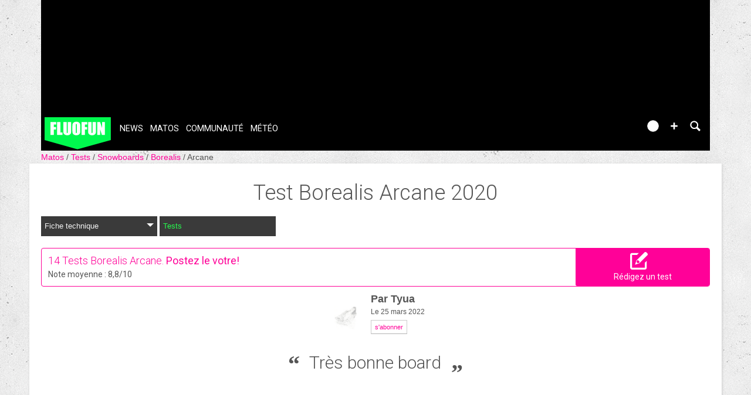

--- FILE ---
content_type: text/html; charset=UTF-8
request_url: https://www.fluofun.fr/tests/boards/borealis_arcane/2020_29935.html
body_size: 18435
content:
<!DOCTYPE html>
<html lang="fr"  prefix="og: http://ogp.me/ns#" class="">
                        <head>
            <title>Test Borealis Arcane</title>
            <meta charset="UTF-8" />
            <meta http-equiv="Content-Type" content="text/html; charset=UTF-8"/>
            <meta name="viewport" content="width=device-width, initial-scale=1" />                <script type="text/javascript" src="https://97m.fr/j/min/modernizr-5e1d5c2ae.js"></script>
                            <meta name="title" content="Test Borealis Arcane" />
            <meta name="keywords" content="" />
            <meta name="description" content="&lt;p&gt;Test&eacute; cette ann&eacute;e &agrave; Chamrousse en f&eacute;vrier et aux 3 vall&eacute;es en mars, en combo avec des fixations union falcor neuves et  ..." />
            <link href="/favicon.ico" rel="icon" type="image/x-icon" />
            <link href='https://fonts.googleapis.com/css?family=Roboto:100,300,400,700,400italic' rel='stylesheet' type='text/css' />

                <meta property="fb:app_id" content="127689950613522" />
    <meta property="og:type" content="article" />
    <meta property="og:title" content="Borealis Arcane : Tr&egrave;s bonne board" />
    <meta property="og:url" content="https://www.fluofun.fr/tests/boards/borealis_arcane/2020_29935.html" />
    <meta property="og:description" content="&lt;p&gt;Test&eacute; cette ann&eacute;e &agrave; Chamrousse en f&eacute;vrier et aux 3 vall&eacute;es en mars, en combo avec des fixations union falcor neuves et  ..." />
    <meta property="og:site_name" content="Fluofun" />
    <meta property="og:image" content="https://content.fluofun.fr/p/guidematos/1/9/194512/260965-preview.jpg" />
    <meta name="robots" content="max-snippet:-1, max-image-preview:large, max-video-preview:-1" />
            <link rel="stylesheet" href="https://content.fluofun.fr/c/min/default-rwd-9df92c7fe.css"  type="text/css" media="screen" title="" />

                                    <link rel="stylesheet" href="https://content.fluofun.fr/c/min/connected-user-b80aa5bb4.css"  type="text/css" media="screen" title="" />

                                    <link rel="stylesheet" href="https://content.fluofun.fr/c/min/guidematos-rwd-2538c8582.css"  type="text/css" media="screen" title="" />

                                    <link rel="icon" href="/c/i/favicon.ico"  type="image/x-icon" />

                                    <link rel="image_src" href="https://content.fluofun.fr/p/guidematos/1/9/194512/260965-preview.jpg"  />

                            <!-- google analytics async -->
    <script type="text/javascript">
     var _gaq = _gaq || [];
     _gaq.push(['_setAccount', 'UA-2809516-1']);

     if (window.location.hash)
     {
        if (window.location.hash.indexOf('utm_source') > -1 )
        {
            _gaq.push(['_setAllowAnchor',true]);
        }
     }
     _gaq.push(['_trackPageview']);
     _gaq.push(function() {
        // create the second async tracker
         _gaq._createAsyncTracker('UA-43146121-1', 'tracker97m');
     });

     _gaq.push(['tracker97m._trackPageview']);

      (function() {
        var ga = document.createElement('script'); ga.type = 'text/javascript'; ga.async = true;
        ga.src = ('https:' == document.location.protocol ? 'https://ssl' : 'http://www') + '.google-analytics.com/ga.js';
        var s = document.getElementsByTagName('script')[0]; s.parentNode.insertBefore(ga, s);
      })();
    </script>
    <!-- /google analyticis async -->
        </head>
        <body  class="responsive tests fr scroll-detect  ">
                        <div id="top"></div>
            <a href="#top" class="arrow-navigation to-top" aria-label="Aller en haut de la page">
                <b class="arrow"></b>
            </a>
            <a href="#corporate_footer" class="arrow-navigation to-bottom" aria-label="Aller en bas de la page">
                <b class="arrow"></b>
            </a>
                        <div id="top"></div>
            
            <div id="conteneur" class="takeover-wrapper">
                            <div class="container-header social-media guest webview-hidden">
            <div class="pub pub_banner_h  hidden-phone" data-zone="442"><ins data-revive-id="e170c58adbfa93764e2dfc8aed0c82d0" data-revive-zoneid="442"><div class="placeholder"><div></div></div></ins><script async src="//ads.1997media.com/delivery/asyncjs2.php"></script></div>            <div class="header header-main">

                <div class="header-logo">
                    <a class="brand" href="/">
                        <svg xmlns="http://www.w3.org/2000/svg" xmlns:xlink="http://www.w3.org/1999/xlink" class="" enable-background="new 0 0 197.701 97.333" height="97.333px" version="1.0" viewBox="0 0 197.701 97.333" width="197.701px" x="0px" y="0px" xml:space="preserve">
<polygon fill="#00f94e" points="0,0.046 197.501,0.046 197.501,69.187 97.986,96.755 0,69.187 "></polygon>
<g>
	<g>
		<polygon fill="#FFFFFF" points="17.432,53.646 27.623,53.646 27.623,37.187 33.915,37.187 33.915,29.732 27.623,29.732     27.623,22.302 34.69,22.302 34.69,14.46 17.432,14.46   "></polygon>
	</g>
	<g>
		<polygon fill="#FFFFFF" points="37.159,14.46 37.159,53.646 53.544,53.646 53.544,45.804 47.349,45.804 47.349,14.46   "></polygon>
	</g>
	<g>
		<path d="M68.986,14.46v28.875c0,1.952-0.093,3.192-0.278,3.716c-0.185,0.524-0.601,0.786-1.247,0.786    c-0.565,0-0.94-0.237-1.125-0.714c-0.187-0.476-0.278-1.568-0.278-3.28V14.46H55.868v23.188c0,4.421,0.081,7.322,0.242,8.702    c0.162,1.38,0.686,2.689,1.574,3.933c0.888,1.242,2.227,2.25,4.017,3.025c1.792,0.775,3.857,1.163,6.197,1.163    c2.114,0,3.949-0.326,5.506-0.981c1.557-0.653,2.812-1.613,3.764-2.879s1.525-2.501,1.719-3.703s0.291-3.289,0.291-6.256V14.46    H68.986z" fill="#FFFFFF"></path>
	</g>
	<g>
		<path d="M106.405,30.701c0-4.033-0.097-6.857-0.291-8.472c-0.194-1.613-0.799-3.105-1.816-4.478    c-1.016-1.371-2.359-2.399-4.03-3.086c-1.67-0.686-3.554-1.028-5.651-1.028c-2.21,0-4.146,0.362-5.81,1.089    c-1.661,0.727-2.98,1.767-3.956,3.122c-0.976,1.356-1.557,2.853-1.744,4.491c-0.185,1.638-0.278,4.426-0.278,8.363v6.705    c0,4.033,0.097,6.857,0.291,8.472c0.194,1.613,0.799,3.105,1.816,4.476c1.017,1.373,2.359,2.401,4.03,3.086    c1.67,0.686,3.554,1.03,5.651,1.03c2.21,0,4.148-0.364,5.81-1.089c1.661-0.727,2.98-1.767,3.958-3.124    c0.976-1.354,1.558-2.851,1.742-4.489c0.185-1.638,0.278-4.426,0.278-8.362V30.701z" fill="#FFFFFF"></path>
		<path d="M96.216,42.537c0,2.307-0.097,3.768-0.291,4.381c-0.194,0.613-0.639,0.918-1.332,0.918c-0.678,0-1.11-0.266-1.295-0.798    c-0.185-0.533-0.278-1.936-0.278-4.211V24.529c0-2.017,0.14-3.231,0.423-3.644c0.282-0.411,0.689-0.617,1.222-0.617    c0.63,0,1.044,0.255,1.247,0.763c0.201,0.509,0.303,1.676,0.303,3.499V42.537z" fill="#00f94e"></path>
	</g>
	<g>
		<polygon fill="#FFFFFF" points="110.205,53.646 120.396,53.646 120.396,37.187 126.688,37.187 126.688,29.732 120.396,29.732     120.396,22.302 127.463,22.302 127.463,14.46 110.205,14.46   "></polygon>
	</g>
	<g>
		<path d="M142.905,14.46v28.875c0,1.952-0.093,3.192-0.278,3.716c-0.185,0.524-0.601,0.786-1.247,0.786    c-0.565,0-0.94-0.237-1.125-0.714c-0.187-0.476-0.278-1.568-0.278-3.28V14.46h-10.19v23.188c0,4.421,0.081,7.322,0.242,8.702    c0.161,1.38,0.685,2.689,1.573,3.933c0.888,1.242,2.227,2.25,4.017,3.025c1.792,0.775,3.857,1.163,6.197,1.163    c2.113,0,3.949-0.326,5.506-0.981c1.558-0.653,2.812-1.613,3.764-2.879s1.525-2.501,1.719-3.703s0.291-3.289,0.291-6.256V14.46    H142.905z" fill="#FFFFFF"></path>
	</g>
	<g>
		<polygon fill="#FFFFFF" points="171.274,14.46 171.274,32.104 165.562,14.46 157.042,14.46 157.042,53.646 165.562,53.646     165.562,35.832 170.861,53.646 179.793,53.646 179.793,14.46   "></polygon>
	</g>
</g>
</svg>                    </a>
                </div>
                <div class="header-social-user">
                                <nav class="header-navigation-bar header-navigation-social">
                            <a rel="noopener" target="_blank" href="https://www.facebook.com/fluofun/" title="Fluofun sur facebook" class="social facebook">
                   <svg xmlns="http://www.w3.org/2000/svg" class="" height="100px" viewBox="0 0 50 50" width="100px">    <path d="M25,3C12.85,3,3,12.85,3,25c0,11.03,8.125,20.137,18.712,21.728V30.831h-5.443v-5.783h5.443v-3.848 c0-6.371,3.104-9.168,8.399-9.168c2.536,0,3.877,0.188,4.512,0.274v5.048h-3.612c-2.248,0-3.033,2.131-3.033,4.533v3.161h6.588 l-0.894,5.783h-5.694v15.944C38.716,45.318,47,36.137,47,25C47,12.85,37.15,3,25,3z"></path></svg>                </a>

                                <a rel="noopener" target="_blank" href="https://www.instagram.com/fluofun/" title="Fluofun sur instagram" class="social instagram">
                   <svg xmlns="http://www.w3.org/2000/svg" class="" height="100px" viewBox="0 0 50 50" width="100px"><path d="M 16 3 C 8.8324839 3 3 8.8324839 3 16 L 3 34 C 3 41.167516 8.8324839 47 16 47 L 34 47 C 41.167516 47 47 41.167516 47 34 L 47 16 C 47 8.8324839 41.167516 3 34 3 L 16 3 z M 16 5 L 34 5 C 40.086484 5 45 9.9135161 45 16 L 45 34 C 45 40.086484 40.086484 45 34 45 L 16 45 C 9.9135161 45 5 40.086484 5 34 L 5 16 C 5 9.9135161 9.9135161 5 16 5 z M 37 11 A 2 2 0 0 0 35 13 A 2 2 0 0 0 37 15 A 2 2 0 0 0 39 13 A 2 2 0 0 0 37 11 z M 25 14 C 18.936712 14 14 18.936712 14 25 C 14 31.063288 18.936712 36 25 36 C 31.063288 36 36 31.063288 36 25 C 36 18.936712 31.063288 14 25 14 z M 25 16 C 29.982407 16 34 20.017593 34 25 C 34 29.982407 29.982407 34 25 34 C 20.017593 34 16 29.982407 16 25 C 16 20.017593 20.017593 16 25 16 z"></path></svg>                </a>

                            </nav>
                        <nav class="header-navigation-bar header-navigation-user header-navigation-search">
                <ul class="nav navigation navigation-top header-navigation">
                    <li class="navigation-top-item">
                        <a href="/tests/?action=search" class="search-icon navigation-top-link js-toggle-search">
                            <svg xmlns="http://www.w3.org/2000/svg" class="" enable-background="new 0 0 20 20" version="1.1" viewBox="0 0 20 20" x="0px" y="0px" xml:space="preserve">
<path d="M17.545,15.467l-3.779-3.779c0.57-0.935,0.898-2.035,0.898-3.21c0-3.417-2.961-6.377-6.378-6.377  C4.869,2.1,2.1,4.87,2.1,8.287c0,3.416,2.961,6.377,6.377,6.377c1.137,0,2.2-0.309,3.115-0.844l3.799,3.801  c0.372,0.371,0.975,0.371,1.346,0l0.943-0.943C18.051,16.307,17.916,15.838,17.545,15.467z M4.004,8.287  c0-2.366,1.917-4.283,4.282-4.283c2.366,0,4.474,2.107,4.474,4.474c0,2.365-1.918,4.283-4.283,4.283  C6.111,12.76,4.004,10.652,4.004,8.287z"></path>
</svg>                        </a>
                    </li>
                </ul>

            </nav>


                    <nav class="header-navigation-bar header-navigation-user pull-right">
            <ul class="nav navigation navigation-top header-navigation">
                <li class="navigation-top-item">
                    <a class="navigation-top-link nav-top-link-upload"
                       href="#actionModal"
                       title="Participez"
                       role="button"
                       data-toggle="modal"
                       data-remote="/?action=contentCreationLinks"

                    >
                        <svg xmlns="http://www.w3.org/2000/svg" xmlns:xlink="http://www.w3.org/1999/xlink" class="" style="enable-background:new 0 0 20 20;" version="1.1" viewBox="0 0 20 20" x="0px" y="0px" xml:space="preserve">
<style type="text/css">
	.st0{fill:#FFFFFF;stroke:#FFFFFF;stroke-width:0.5;stroke-miterlimit:10;}
</style>
<path d="M10,1.6c-4.6,0-8.4,3.8-8.4,8.4s3.8,8.4,8.4,8.4s8.4-3.8,8.4-8.4S14.6,1.6,10,1.6z"></path>
<polygon class="st0" points="15,11 11,11 11,15 9,15 9,11 5,11 5,9 9,9 9,5 11,5 11,9 15,9 "></polygon>
</svg>                    </a>
                </li>
            </ul>
        </nav>
        <div id="actionModal" class="modal hide fade" tabindex="-1" role="dialog"
             aria-labelledby="actionModalLabel" aria-hidden="true">
            <div class="modal-header">
                <button type="button" class="close" data-dismiss="modal"
                        aria-hidden="true">×
                </button>
                <h3 id="actionModalLabel">Participez</h3>
            </div>
            <div class="modal-body">

            </div>
        </div>
                <script type="text/javascript">var session_info = {"connected":"not-connected","username":"","xss-key":"LZGaVat9DPFCBo3r4P8t33Bru49Sjyse"};</script>
                    <nav class="header-navigation-bar header-navigation-user js-user-navigation">
                                    <ul class="nav navigation navigation-top navigation-top-user header-navigation js-not-connected">
                                                <li class="navigation-top-item" id="user-nav">
                            <a href="/connect/" class="navigation-top-link login_link">
                                <svg data-src="/i/entypo/circle-with-user.svg" class="login"></svg>
                            </a>
                        </li>
                    </ul>
                                </nav>

                            <!-- notifiations -->
                    <nav class="header-navigation-bar header-navigation-notification">
                    
                <ul class="navigation navigation-top header-navigation navigation-top-notification js-user-connected">
                    <li class="navigation-top-item js-delay-for-close right-align" id="notifications">
                        <a href="/utils/notifications.php" class="notifications navigation-top-link"
                           title="Notifications">
                            <svg xmlns="http://www.w3.org/2000/svg" xmlns:xlink="http://www.w3.org/1999/xlink" class="" enable-background="new 0 0 20 20" version="1.1" viewBox="0 0 20 20" x="0px" y="0px" xml:space="preserve">
<path d="M14.65,8.512c-2.28-4.907-3.466-6.771-7.191-6.693C6.132,1.846,6.45,0.857,5.438,1.232C4.428,1.607,5.295,2.156,4.261,3.005  c-2.902,2.383-2.635,4.587-1.289,9.84c0.567,2.213-1.367,2.321-0.602,4.465c0.559,1.564,4.679,2.219,9.025,0.607  c4.347-1.613,7.086-4.814,6.527-6.378C17.157,9.394,15.611,10.578,14.65,8.512z M10.924,16.595c-3.882,1.44-7.072,0.594-7.207,0.217  c-0.232-0.65,1.253-2.816,5.691-4.463c4.438-1.647,6.915-1.036,7.174-0.311C16.735,12.467,14.807,15.154,10.924,16.595z   M9.676,13.101c-2.029,0.753-3.439,1.614-4.353,2.389c0.643,0.584,1.847,0.726,3.046,0.281c1.527-0.565,2.466-1.866,2.095-2.904  c-0.005-0.013-0.011-0.023-0.016-0.036C10.197,12.913,9.94,13.002,9.676,13.101z"></path>
</svg>                            <span class="badge badge-notifications js-notification-counter"></span>
                        </a>
                        <div
                            class="navigation navigation-sub header-navigation-notification-list">
                            <div class="navigation-sub-block notifications-title">
                                <div class="pull-right notifications-links"><a
                                        href="/utils/notifications.php?action=markAllAsRead"
                                        class="js-mark-notifications-as-read">
                                        Marquer comme lu</a> -
                                    <a href="/utils/notifications.php">Paramètres</a>
                                </div>
                                <div class="navigation-top-link">Notifications</div>
                            </div>
                            <ul class="navigation notification-list-container js-notifications-list-container">
                            </ul>
                            <div class="navigation-sub-block">
                                <a href="/utils/notifications.php"
                                   class="see-more-link">Voir tout</a>
                            </div>
                        </div>
                    </li>
                </ul>

                                    </nav> <!-- /header-navigation-notification -->
                                    </div>
                <nav class="header-navigation-bar header-navigation-main">
                    <ul class="nav navigation navigation-top header-navigation">
                                    <li class="navigation-top-item "
                id="news">
                <a href="/news/" class="navigation-top-link nav_news_link"
                   title="">News</a>
                                    <ul class="navigation navigation-sub">
                                                    <li class="navigation-sub-item">
                                <a href="/news/" class="navigation-sub-link "
                                   id="toutes-les-news"
                                   >Toutes les news</a>
                                                                    <ul class="navigation navigation-sub-sub">
                                                                                    <li class="navigation-sub-sub-item">
                                                <a href="/news/_interview/"
                                                   class="navigation-sub-sub-link "
                                                   title=" ">Interview</a>
                                            </li>
                                                                                        <li class="navigation-sub-sub-item">
                                                <a href="/news/_alerte-neige/"
                                                   class="navigation-sub-sub-link "
                                                   title=" ">Alerte neige</a>
                                            </li>
                                                                                        <li class="navigation-sub-sub-item">
                                                <a href="/news/_risky-business-1/"
                                                   class="navigation-sub-sub-link "
                                                   title=" ">Risky business</a>
                                            </li>
                                                                                        <li class="navigation-sub-sub-item">
                                                <a href="/news/_magneto-serge/"
                                                   class="navigation-sub-sub-link "
                                                   title=" ">magneto serge</a>
                                            </li>
                                                                                        <li class="navigation-sub-sub-item">
                                                <a href="/news/?premium=1"
                                                   class="navigation-sub-sub-link "
                                                   title=" ">Meilleur-de</a>
                                            </li>
                                                                                </ul>
                                                                </li>
                                                        <li class="navigation-sub-item">
                                <a href="/tests-prives/" class="navigation-sub-link "
                                   id="tests-privs"
                                   >Tests privés</a>
                                                            </li>
                                                </ul>
                                    </li>            <li class="navigation-top-item active"
                id="matos">
                <a href="/matos/" class="navigation-top-link "
                   title="">Matos</a>
                                    <ul class="navigation navigation-sub">
                                                    <li class="navigation-sub-item">
                                <a href="/tests-prives/" class="navigation-sub-link "
                                   id="tests-privs"
                                   >Tests privés</a>
                                                            </li>
                                                        <li class="navigation-sub-item">
                                <a href="/matos/" class="navigation-sub-link "
                                   id="guide-matos-snowboard"
                                   >Guide matos snowboard</a>
                                                                    <ul class="navigation navigation-sub-sub">
                                                                                    <li class="navigation-sub-sub-item">
                                                <a href="/matos/boards/"
                                                   class="navigation-sub-sub-link "
                                                   title=" ">Snowboards 2026</a>
                                            </li>
                                                                                </ul>
                                                                </li>
                                                        <li class="navigation-sub-item">
                                <a href="/tests/" class="navigation-sub-link "
                                   id="tests-matos-snowboard"
                                   >Tests matos snowboard</a>
                                                                    <ul class="navigation navigation-sub-sub">
                                                                                    <li class="navigation-sub-sub-item">
                                                <a href="/tests/boots-snow/"
                                                   class="navigation-sub-sub-link "
                                                   title=" ">Tests boots snowboard</a>
                                            </li>
                                                                                        <li class="navigation-sub-sub-item">
                                                <a href="/tests/fixation-snowboard/"
                                                   class="navigation-sub-sub-link "
                                                   title=" ">Tests fixations snowboard</a>
                                            </li>
                                                                                        <li class="navigation-sub-sub-item">
                                                <a href="/tests/boards/"
                                                   class="navigation-sub-sub-link "
                                                   title=" ">Tests snowboards</a>
                                            </li>
                                                                                        <li class="navigation-sub-sub-item">
                                                <a href="/tests/vestes/"
                                                   class="navigation-sub-sub-link "
                                                   title=" ">Tests vestes</a>
                                            </li>
                                                                                </ul>
                                                                </li>
                                                </ul>
                                    </li>            <li class="navigation-top-item active right-align"
                id="communauteacute">
                <a href="/forums/" class="navigation-top-link "
                   title="">Communaut&eacute;</a>
                                    <ul class="navigation navigation-sub">
                                                    <li class="navigation-sub-item">
                                <a href="/forums/" class="navigation-sub-link "
                                   id="forum"
                                   >Forum</a>
                                                            </li>
                                                        <li class="navigation-sub-item">
                                <a href="/photos/" class="navigation-sub-link "
                                   id="photos"
                                   >Photos</a>
                                                            </li>
                                                        <li class="navigation-sub-item">
                                <a href="/tests/" class="navigation-sub-link "
                                   id="tests-matos-snowboard"
                                   >Tests matos snowboard</a>
                                                            </li>
                                                        <li class="navigation-sub-item">
                                <a href="/photos/" class="navigation-sub-link "
                                   id="photos"
                                   >Photos</a>
                                                            </li>
                                                        <li class="navigation-sub-item">
                                <a href="/videos/" class="navigation-sub-link "
                                   id="videacuteos"
                                   >Vid&eacute;os</a>
                                                                    <ul class="navigation navigation-sub-sub">
                                                                                    <li class="navigation-sub-sub-item">
                                                <a href="/videos/"
                                                   class="navigation-sub-sub-link "
                                                   title=" ">Toutes les vid&eacute;os</a>
                                            </li>
                                                                                        <li class="navigation-sub-sub-item">
                                                <a href="/videos/snowboard_/popular.html"
                                                   class="navigation-sub-sub-link "
                                                   title=" ">Les plus vues</a>
                                            </li>
                                                                                        <li class="navigation-sub-sub-item">
                                                <a href="/videos/snowboard_/favorites.html"
                                                   class="navigation-sub-sub-link "
                                                   title=" ">Les coups de coeur</a>
                                            </li>
                                                                                </ul>
                                                                </li>
                                                </ul>
                                    </li>            <li class="navigation-top-item active right-align"
                id="meacuteteacuteo">
                <a href="/meteo/" class="navigation-top-link "
                   title="">M&eacute;t&eacute;o</a>
                                    <ul class="navigation navigation-sub">
                                                    <li class="navigation-sub-item">
                                <a href="/meteo/" class="navigation-sub-link "
                                   id="meacuteteacuteo-neige"
                                   >M&eacute;t&eacute;o neige</a>
                                                                    <ul class="navigation navigation-sub-sub">
                                                                                    <li class="navigation-sub-sub-item">
                                                <a href="/meteo/15_isere/"
                                                   class="navigation-sub-sub-link "
                                                   title=" ">Is&egrave;re</a>
                                            </li>
                                                                                        <li class="navigation-sub-sub-item">
                                                <a href="/meteo/2_haute-savoie/"
                                                   class="navigation-sub-sub-link "
                                                   title=" ">Haute Savoie</a>
                                            </li>
                                                                                        <li class="navigation-sub-sub-item">
                                                <a href="/meteo/1_savoie/"
                                                   class="navigation-sub-sub-link "
                                                   title=" ">Savoie</a>
                                            </li>
                                                                                        <li class="navigation-sub-sub-item">
                                                <a href="/meteo/3_pyrenees/"
                                                   class="navigation-sub-sub-link "
                                                   title=" ">Pyr&eacute;n&eacute;es</a>
                                            </li>
                                                                                        <li class="navigation-sub-sub-item">
                                                <a href="/meteo/19_hautes-alpes/"
                                                   class="navigation-sub-sub-link "
                                                   title=" ">Hautes Alpes</a>
                                            </li>
                                                                                </ul>
                                                                </li>
                                                        <li class="navigation-sub-item">
                                <a href="/webcams/" class="navigation-sub-link "
                                   id="webcams"
                                   >Webcams</a>
                                                            </li>
                                                </ul>
                                    </li>                        <li class="clearfix" style="clear:both;float:none;"></li>
                    </ul>
                </nav>
                                <div class="header-search-box search-box js-ajax-search">
                <form action="/tests/?action=search" method="get" class="search-form" data-more-results="voir plus de r&eacute;sultats" data-no-results="Aucun r&eacute;sultat de recherche">
                    <input type="hidden" name="per_page" value="5" />
                                        <input type="hidden" name="action" value="search" />
                                            <input class="search-q" type="text" placeholder="..." name="q" autocomplete="off" />
                    <button type="submit"> <svg xmlns="http://www.w3.org/2000/svg" class="" enable-background="new 0 0 20 20" version="1.1" viewBox="0 0 20 20" x="0px" y="0px" xml:space="preserve">
<path d="M17.545,15.467l-3.779-3.779c0.57-0.935,0.898-2.035,0.898-3.21c0-3.417-2.961-6.377-6.378-6.377  C4.869,2.1,2.1,4.87,2.1,8.287c0,3.416,2.961,6.377,6.377,6.377c1.137,0,2.2-0.309,3.115-0.844l3.799,3.801  c0.372,0.371,0.975,0.371,1.346,0l0.943-0.943C18.051,16.307,17.916,15.838,17.545,15.467z M4.004,8.287  c0-2.366,1.917-4.283,4.282-4.283c2.366,0,4.474,2.107,4.474,4.474c0,2.365-1.918,4.283-4.283,4.283  C6.111,12.76,4.004,10.652,4.004,8.287z"></path>
</svg></button>
                </form>
                <div class="search-results">
                    <img src="/i/loading-mac.gif" class="loading" />
                    <div class="js-search-results"></div>
                    <div class="clearfix"></div>
                </div>
            </div>
            </div>

        </div>
                        <div class="container-semifluid container-breadcrumbs">
                    <ul class="breadcrumbs">
                                                    <li class="">
                                                                    <a href="/matos/" title="Matos">
                                        Matos                                    </a>
                                                                </li>
                                                        <li class="">
                                                                    <a href="/tests/" title="tests">
                                        Tests                                    </a>
                                                                </li>
                                                        <li class="">
                                                                    <a href="/tests/boards/" title="snowboards">
                                        Snowboards                                    </a>
                                                                </li>
                                                        <li class="">
                                                                    <a href="/tests/boards/borealis/" title="Borealis">
                                        Borealis                                    </a>
                                                                </li>
                                                        <li class="active">
                                                                    <a href="/tests/boards/borealis_arcane/" title="Arcane">
                                        Arcane                                    </a>
                                                                </li>
                                                </ul>
                </div>
                <script type="application/ld+json">
                    {"@context":"https:\/\/schema.org","@type":"BreadcrumbList","itemListElement":[{"@type":"ListItem","position":1,"name":"Matos","item":"https:\/\/www.fluofun.fr\/matos\/"},{"@type":"ListItem","position":2,"name":"tests","item":"https:\/\/www.fluofun.fr\/tests\/"},{"@type":"ListItem","position":3,"name":"snowboards","item":"https:\/\/www.fluofun.fr\/tests\/boards\/"},{"@type":"ListItem","position":4,"name":"Borealis","item":"https:\/\/www.fluofun.fr\/tests\/boards\/borealis\/"},{"@type":"ListItem","position":5,"name":"Arcane","item":"https:\/\/www.fluofun.fr\/tests\/boards\/borealis_arcane\/"}]}                </script>
                        <div class="js-feedback-container page-alert">
        </div>
        						<div class="clearfix"></div>
                                                    <div id="contenu" class="content container-semifluid container-after-header ">
                        <script type="application/ld+json">{"@context":"https:\/\/schema.org\/","@type":"Review","itemReviewed":{"@type":"Product","brand":{"@type":"Thing","name":"Borealis"},"name":"Arcane","description":"","image":"https:\/\/content.fluofun.fr\/p\/guidematos\/1\/9\/194512\/260965.jpg","url":"https:\/\/www.fluofun.fr\/tests\/boards\/borealis_arcane\/","aggregateRating":{"@type":"AggregateRating","reviewCount":14,"bestRating":10,"worstRating":1,"ratingValue":"8.8"}},"author":{"@type":"Person","name":"Tyua","image":"https:\/\/www.fluofun.fr\/c\/i\/avatar_4.png"},"reviewRating":{"@type":"Rating","ratingValue":8,"bestRating":10,"worstRating":1},"datePublished":"2022-03-25 11:23:00","reviewBody":"        \n                        \n                Test&eacute; cette ann&eacute;e &agrave; Chamrousse en f&eacute;vrier et aux 3 vall&eacute;es en mars, en combo avec des fixations union falcor neuves et des boots burton imperial. Planche agr&eacute;able et s&eacute;curisante, bonne tenue sur la glace, bien stable en ligne droite, elle tourne tr&egrave;s bien avec un peu de setback. Elle met en confiance, on sait que l'on peut compter sur elle quand les conditions deviennent plus rudes. En stance neutre elle a tendance &agrave; l&eacute;g&egrave;rement enfourner dans la poudreuse peu pentue, la longueur du tail peut surprendre pendant les virages et la rendre plus physique. Elle fait mal aux mollets quand on est statique et arr&ecirc;t&eacute;, mais c'est peut-&ecirc;tre d&ucirc; au setup dans son ensemble. Du coup c'est pas franchement une board pour les promenades en famille car pour ne pas se fatiguer on ne s'arr&ecirc;te pas et on ride avec un minimum de vitesse.&nbsp;            \n                                \n        \n                \n                                \n                                                    \n                                \n        \n        "}</script>
<div class="product-view">

        <h1 class="before-subnav center-page-title">
        <span>Test</span>
        Borealis        Arcane        <span>2020</span>
    </h1>
                        <div id="pagesubnav" class="pagesubnav-center size-2 compact">
                        <ul class="navigation navigation-top">
                            <li class="navigation-top-item  has-children " id="navigation-top-fiches">
                                    <a
                                        href="/matos/borealis/arcane.html"
                                                                                title="Fiche technique"
                                        class="navigation-top-link  "
                                    >
                                        Fiche technique                                            <b class="caret"></b>
                                                                                </a>
                                                                            <div class="navigation navigation-sub navigation-sub-fiches">
                                                                                        <div class="navigation-sub-title">
                                                <a href="/matos/borealis/arcane.html" title="Fiche technique">
                                                    Fiche technique                                                </a>
                                            </div>
                                            <ul class="navigation nav-sub-list">
                                                                                                    <li class="navigation-sub-item " >
                                                                                                                    <a href="/matos/borealis/arcane.html" class="navigation-sub-link ">Modèle 2020</a>
                                                                                                                    </li>
                                                                                                        <li class="navigation-sub-item " >
                                                                                                                    <a href="/matos/boards/2019/borealis/arcane-4.html" class="navigation-sub-link ">Modèle 2019</a>
                                                                                                                    </li>
                                                                                                        <li class="navigation-sub-item " >
                                                                                                                    <a href="/matos/boards/2018/borealis/arcane-3.html" class="navigation-sub-link ">Modèle 2018</a>
                                                                                                                    </li>
                                                                                                </ul>
                                            <ul class="navigation nav-sub-list">
                                                                                                    <li class="navigation-sub-item " >
                                                                                                                    <a href="/matos/boards/2017/borealis/arcane-2.html" class="navigation-sub-link ">Modèle 2017</a>
                                                                                                                    </li>
                                                                                                        <li class="navigation-sub-item " >
                                                                                                                    <a href="/matos/boards/2016/borealis/arcane-1.html" class="navigation-sub-link ">Modèle 2016</a>
                                                                                                                    </li>
                                                                                                        <li class="navigation-sub-item " >
                                                                                                                    <a href="/matos/boards/2015/borealis/arcane.html" class="navigation-sub-link ">Modèle 2015</a>
                                                                                                                    </li>
                                                                                                </ul>
                                        </div>
                                                                        </li><li class="navigation-top-item  " id="navigation-top-tests">
                                    <a
                                        href="/tests/boards/borealis_arcane/"
                                                                                title="tests"
                                        class="navigation-top-link  current"
                                    >
                                        Tests                                    </a>
                                                                    </li>                        </ul>
                        <div class="clearfix"></div>
                                            </div>
                                <div class="contextual-actions">
                <div class="cta-headline">
                    <div class="count">
                                                <h2>14 <a href="/tests/boards/borealis_arcane/">Tests Borealis Arcane.</a></h2>
                                                    <span class="cta">Postez le votre!</span>
                    </div>
                    <div class="info">Note moyenne : 8,8/10</div>
                </div><div class="actions">
                            <a href="/tests/?action=addTest&product_type=boards&company=borealis&meta_product=arcane" class="call-to-action-button ">
            <svg xmlns="http://www.w3.org/2000/svg" xmlns:xlink="http://www.w3.org/1999/xlink" class="" enable-background="new 166.4 38.6 691 691" height="691px" version="1.1" viewBox="166.4 38.6 691 691" width="691px" x="0px" y="0px" xml:space="preserve">
<path d="M825.9,70.1c-42.3-42.3-79.9-29.8-79.9-29.8L414.2,371.8l-55.8,165.8l165.8-55.8l331.5-331.7  C855.7,150.1,868.2,112.4,825.9,70.1z M535.2,445.6l-18.1,18l-56.6,19.2c-4-9.2-9-18.3-19.1-28.4c-10.1-10.1-19.2-15.1-28.4-19.1  l19.2-56.6l18.1-18c0,0,29.8-3.4,59,25.8C538.6,415.8,535.2,445.6,535.2,445.6z M742.4,652.8H243.2V153.6h192L512,76.8H243.2  c-42.2,0-76.8,34.6-76.8,76.8v499.2c0,42.2,34.6,76.8,76.8,76.8h499.2c42.2,0,76.8-34.6,76.8-76.8V384l-76.8,76.8V652.8z"></path>
</svg>            <span>Rédigez un test</span>

        </a>
                        </div>
                <div class="clearfix"></div>
            </div>
            <div class="page-owner" id="test-content-start">
                <div class="teaser-profile ">
            <div class="teaser-avatar">
                        <div class="avatar-container">
            <div class="avatar-content" itemprop="name" content="Tyua">
                <span title="Tyua" alt="Tyua" class="user-avatar">
                    <img itemprop="image" class="user-avatar-img avatar_2" src="https://www.fluofun.fr/c/i/avatar_2.png" alt="Tyua" title="Tyua"/>
                </span>
            </div>
        </div>            </div>
            <div class="teaser-info">
                <div class="teaser-title">
                    Par                    <a href="/users/tyua/">
                        <span>Tyua</span>
                    </a>
                </div>
                                    <div class="teaser-dateline">
                        Le 25 mars 2022                    </div>
                	        <a href="/users/?action=follow&user_id=424221"
            class="btn follow js-follow-action btn-mini btn-ghost login_link"
            data-ajax="1"
            data-subscribed="1"
            data-new-text="abonné"
            data-class-follow="btn-mini btn-primary"
            data-class-nofollow="btn-mini btn-ghost"
            title="">
                <i class="icon icon-ok-sign " style="display:none;"></i>
                <span>s'abonner</span>
        </a>
                    </div>
<!--            <div class="clearfix"></div>-->
        </div>
                <div class="clearfix"></div>
                <h2 class="quoted-text">
            Tr&egrave;s bonne board        </h2>
            </div>
            <div class="visual-block">
                        <div class="gearproduct-image-main">
                                    <img
                        src="https://content.fluofun.fr/p/guidematos/1/9/194512/260965.jpg"
                        alt="Borealis ARCANE"
                        title="Borealis ARCANE"
                        id="preview_product"
                        class="preview_product"
                        itemprop="image"/>
                                </div>
                        </div>
            <div class="row-fluid row-desktop" >
        <div class="span8">
            <div>
                
                <div class="quoted-text-alt">
                    <span class="quoted-text-title">Profil du testeur</span> :
                    47&nbsp;ans | 1,83m | 86kg                    <br/>



                                                <span class="quoted-text-title">Taille testée</span> :
                            163                            <br/>
                            
                        <span class="quoted-text-title">Conditions du test</span> :
                        Neige dure                                        </div>
            </div>
                        <div class="test-recap">
                                    <div class="recap-item pros">
                        <h3>
                            <svg xmlns="http://www.w3.org/2000/svg" xmlns:xlink="http://www.w3.org/1999/xlink" class="" enable-background="new 0 0 20 20" version="1.1" viewBox="0 0 20 20" x="0px" y="0px" xml:space="preserve">
<path d="M9.163,4.516c0.418,0.408,4.502,4.695,4.502,4.695C13.888,9.43,14,9.715,14,10s-0.112,0.57-0.335,0.787  c0,0-4.084,4.289-4.502,4.695c-0.418,0.408-1.17,0.436-1.615,0c-0.446-0.434-0.481-1.041,0-1.574L11.295,10L7.548,6.092  c-0.481-0.533-0.446-1.141,0-1.576C7.993,4.08,8.745,4.107,9.163,4.516z"></path>
</svg>                            Points forts                        </h3>
                        Stable, contr&ocirc;le, fiabilit&eacute;                    </div>
                                        <div class="recap-item cons">
                        <h3>
                            <svg xmlns="http://www.w3.org/2000/svg" xmlns:xlink="http://www.w3.org/1999/xlink" class="" enable-background="new 0 0 20 20" version="1.1" viewBox="0 0 20 20" x="0px" y="0px" xml:space="preserve">
<path d="M9.163,4.516c0.418,0.408,4.502,4.695,4.502,4.695C13.888,9.43,14,9.715,14,10s-0.112,0.57-0.335,0.787  c0,0-4.084,4.289-4.502,4.695c-0.418,0.408-1.17,0.436-1.615,0c-0.446-0.434-0.481-1.041,0-1.574L11.295,10L7.548,6.092  c-0.481-0.533-0.446-1.141,0-1.576C7.993,4.08,8.745,4.107,9.163,4.516z"></path>
</svg>                            Points faibles                        </h3>
                        Physique &agrave; l&#039;arr&ecirc;t                    </div>
                                    <div class="clearfix"></div>
            </div>
                            <div class="visible-phone">
                                <div class="comparide-expandable">
                                <h2 class="section-title ">
                                        Où acheter snowboards Borealis                                    </h2>
                
            <a class="teaser-comparide v2 no-image"  rel="noopener" target="_blank" href="/utils/tracker.php?action=click&t=productOffer&z=tests-productTestView&object_id=88991941&zoi=27579" title="Borealis Livraison gratuite pour  Drakkar" >
            <h4>
                                <span class="brand">Borealis</span>
                                Livraison gratuite pour  Drakkar                2025            </h4>
            <div class="pricing" >
                <div class="price">
                    573,99 €                                            <div class="original-price">
                            819,99 €                        </div>
                                        </div>
            </div>
            <div class="attributes">
                Taille 158.             </div>





            <div class="retailer-info">
                <img src="https://i.comparide.fr/photos/retailers/6/retailer-s.jpg" class="comparide-brand-logo" />
            </div>
                        <div class="buy-link btn btn-block btn-success">
                voir offre            </div>
            <div class="availability">
            </div>
            <div class="clearfix"></div>
            <img src="/utils/tracker.php?action=beacon&t=productOffer&z=tests-productTestView&object_id=88991941&zoi=27579" width="1" height="1" style="width : 1px; height : 1px; position:absolute; "  pagespeed_no_transform />        </a>
                <a class="teaser-comparide v2 no-image"  rel="noopener" target="_blank" href="/utils/tracker.php?action=click&t=productOffer&z=tests-productTestView&object_id=88991942&zoi=27579" title="Borealis Livraison gratuite pour  KOI" >
            <h4>
                                <span class="brand">Borealis</span>
                                Livraison gratuite pour  KOI                2025            </h4>
            <div class="pricing" >
                <div class="price">
                    545,99 €                                            <div class="original-price">
                            779,99 €                        </div>
                                        </div>
            </div>
            <div class="attributes">
                Taille 156.             </div>





            <div class="retailer-info">
                <img src="https://i.comparide.fr/photos/retailers/6/retailer-s.jpg" class="comparide-brand-logo" />
            </div>
                        <div class="buy-link btn btn-block btn-success">
                voir offre            </div>
            <div class="availability">
            </div>
            <div class="clearfix"></div>
            <img src="/utils/tracker.php?action=beacon&t=productOffer&z=tests-productTestView&object_id=88991942&zoi=27579" width="1" height="1" style="width : 1px; height : 1px; position:absolute; "  pagespeed_no_transform />        </a>
                    </div>
                            </div>
                
            <div itemprop="reviewBody" class="test-body">
                        <div class="html-block html-block-text ">
                        <div class="content-text">
                <p>Test&eacute; cette ann&eacute;e &agrave; Chamrousse en f&eacute;vrier et aux 3 vall&eacute;es en mars, en combo avec des fixations union falcor neuves et des boots burton imperial. Planche agr&eacute;able et s&eacute;curisante, bonne tenue sur la glace, bien stable en ligne droite, elle tourne tr&egrave;s bien avec un peu de setback. Elle met en confiance, on sait que l'on peut compter sur elle quand les conditions deviennent plus rudes. En stance neutre elle a tendance &agrave; l&eacute;g&egrave;rement enfourner dans la poudreuse peu pentue, la longueur du tail peut surprendre pendant les virages et la rendre plus physique. Elle fait mal aux mollets quand on est statique et arr&ecirc;t&eacute;, mais c'est peut-&ecirc;tre d&ucirc; au setup dans son ensemble. Du coup c'est pas franchement une board pour les promenades en famille car pour ne pas se fatiguer on ne s'arr&ecirc;te pas et on ride avec un minimum de vitesse.&nbsp;</p>            </div>
                                <div class="clearfix"></div>
        </div>
                <div class="html-block html-block-photos ">
                                <div class="photos " >
                                                    </div>
                                <div class="clearfix"></div>
        </div>
                            <div class="recap-item who">
                        <h3 class="who-cell">
                            <svg xmlns="http://www.w3.org/2000/svg" xmlns:xlink="http://www.w3.org/1999/xlink" class="" style="enable-background:new 0 0 20 20;" version="1.1" viewBox="0 0 20 20" x="0px" y="0px" xml:space="preserve">
<path d="M15.989,19.129c0-2.246-2.187-3.389-4.317-4.307c-2.123-0.914-2.801-1.684-2.801-3.334c0-0.989,0.648-0.667,0.932-2.481  c0.12-0.752,0.692-0.012,0.802-1.729c0-0.684-0.313-0.854-0.313-0.854s0.159-1.013,0.221-1.793c0.064-0.817-0.398-2.56-2.301-3.095  C7.88,1.195,7.655,0.654,8.679,0.112c-2.24-0.104-2.761,1.068-3.954,1.93c-1.015,0.756-1.289,1.953-1.24,2.59  c0.065,0.78,0.223,1.793,0.223,1.793s-0.314,0.17-0.314,0.854c0.11,1.718,0.684,0.977,0.803,1.729  C4.481,10.822,5.13,10.5,5.13,11.489c0,1.65-0.212,2.21-2.336,3.124C0.663,15.53,0,17,0.011,19.129C0.014,19.766,0,20,0,20h16  C16,20,15.989,19.766,15.989,19.129z M18.528,13.365c-1.135-0.457-1.605-1.002-1.605-2.066c0-0.641,0.418-0.432,0.602-1.603  c0.077-0.484,0.447-0.008,0.518-1.115c0-0.441-0.202-0.551-0.202-0.551s0.103-0.656,0.143-1.159c0.05-0.627-0.364-2.247-2.268-2.247  c-1.903,0-2.318,1.62-2.269,2.247c0.042,0.502,0.144,1.159,0.144,1.159s-0.202,0.109-0.202,0.551  c0.071,1.107,0.441,0.631,0.518,1.115c0.184,1.172,0.602,0.963,0.602,1.603c0,1.064-0.438,1.562-1.809,2.152  c-0.069,0.029-0.12,0.068-0.183,0.102c1.64,0.712,4.226,1.941,4.838,4.447H20c0,0,0-1.906,0-2.318  C20,14.682,19.727,13.848,18.528,13.365z"></path>
</svg>                            Pour qui ?                        </h3>
                        <div class="who-cell">
                            Mieux vaut bien maitriser les transferts de poids pendant les virages, sinon ça doit devenir physique. Freeride très bien, piste très bien en mode agressif. Freestyle non car trop rigide. Eviter avec des débutants.
                        </div>
                    </div>
                                </div>
        </div>
        <div class="span4 grid4">

                    <div class="rating-container  test-content-main ratings-group" >
            <div class="rating-global test-rating-global test-rating-value">
                8<span>/10</span>
            </div>


                    <div class="rating">
            Rigidité                        <div class="rating-points">
                                        <span class="ratings-point "></span>
                                                <span class="ratings-point "></span>
                                                <span class="ratings-point "></span>
                                                <span class="ratings-point "></span>
                                                <span class="ratings-point "></span>
                                    </div>
                    </div>
                    <div class="rating">
            Réactivité                        <div class="rating-points">
                                        <span class="ratings-point "></span>
                                                <span class="ratings-point "></span>
                                                <span class="ratings-point "></span>
                                                <span class="ratings-point "></span>
                                                <span class="ratings-point "></span>
                                    </div>
                    </div>
                    <div class="rating">
            Flottaison                        <div class="rating-points">
                                        <span class="ratings-point "></span>
                                                <span class="ratings-point "></span>
                                                <span class="ratings-point "></span>
                                                <span class="ratings-point "></span>
                                                <span class="ratings-point ratings-point-empty"></span>
                                    </div>
                    </div>
                    <div class="rating">
            Accroche                        <div class="rating-points">
                                        <span class="ratings-point "></span>
                                                <span class="ratings-point "></span>
                                                <span class="ratings-point "></span>
                                                <span class="ratings-point "></span>
                                                <span class="ratings-point ratings-point-empty"></span>
                                    </div>
                    </div>
                    <div class="rating">
            Stabilité                        <div class="rating-points">
                                        <span class="ratings-point "></span>
                                                <span class="ratings-point "></span>
                                                <span class="ratings-point "></span>
                                                <span class="ratings-point "></span>
                                                <span class="ratings-point "></span>
                                    </div>
                    </div>
                    <div class="rating">
            Accessibilité                        <div class="rating-points">
                                        <span class="ratings-point "></span>
                                                <span class="ratings-point "></span>
                                                <span class="ratings-point "></span>
                                                <span class="ratings-point ratings-point-empty"></span>
                                                <span class="ratings-point ratings-point-empty"></span>
                                    </div>
                    </div>
            
                <div class="rating-footer">
                    <strong>14</strong> tests                    |
                    Note moyenne <strong>8,8/10</strong>
                    <a href="/tests/boards/borealis_arcane/" class="btn btn-ghost pull-right">
                        Tous les avis                    </a>
                </div>
                        </div>
                        <div class="hidden-phone">
                            <div class="shopping">
                                <h2 class="section-title ">
                                        Où acheter snowboards Borealis                                    </h2>
                
                                    <div class="comparide-row offers-2 ">
                            <div class="teaser-comparide no-image" >
            <h4>
                <a  rel="noopener" target="_blank" href="/utils/tracker.php?action=click&t=productOffer&z=tests-productTestView&object_id=88991941&zoi=27579" title="Borealis Livraison gratuite pour  Drakkar">
                                        <span class="brand">Borealis</span>
                                        Livraison gratuite pour  Drakkar                    2025                </a>

            </h4>
            <div class="attributes">
                Taille 158            </div>

            <a rel="noopener" target="_blank" href="/utils/tracker.php?action=click&t=productOffer&z=tests-productTestView&object_id=88991941&zoi=27579" title="Borealis Livraison gratuite pour  Drakkar">
                                <div class="retailer-info">
                    <img src="https://i.comparide.fr/photos/retailers/6/retailer-s.jpg" class="comparide-brand-logo" />
                    <div class="availability">
                        <span class="stock">
                            Produit en stock                        </span>
                                            </div>
                </div>
                <div class="pricing" >
                    <div class="pricing-shipping">
                        <div class="price">
                                                            <div class="original-price">
                                    819,99 €                                </div>
                                                            573,99 €                        </div>
                        <div class="shipping">
                            Livraison gratuite                        </div>
                    </div>
                                        <span class="btn btn-success">
                        <strong>voir offre</strong>
                    </span>
                </div>
            </a>
            <div class="clearfix"></div>
            <img src="/utils/tracker.php?action=beacon&t=productOffer&z=tests-productTestView&object_id=88991941&zoi=27579" width="1" height="1" style="width : 1px; height : 1px; position:absolute; "  pagespeed_no_transform />        </div>
                <div class="teaser-comparide no-image" >
            <h4>
                <a  rel="noopener" target="_blank" href="/utils/tracker.php?action=click&t=productOffer&z=tests-productTestView&object_id=88991942&zoi=27579" title="Borealis Livraison gratuite pour  KOI">
                                        <span class="brand">Borealis</span>
                                        Livraison gratuite pour  KOI                    2025                </a>

            </h4>
            <div class="attributes">
                Taille 156            </div>

            <a rel="noopener" target="_blank" href="/utils/tracker.php?action=click&t=productOffer&z=tests-productTestView&object_id=88991942&zoi=27579" title="Borealis Livraison gratuite pour  KOI">
                                <div class="retailer-info">
                    <img src="https://i.comparide.fr/photos/retailers/6/retailer-s.jpg" class="comparide-brand-logo" />
                    <div class="availability">
                        <span class="stock">
                            Produit en stock                        </span>
                                            </div>
                </div>
                <div class="pricing" >
                    <div class="pricing-shipping">
                        <div class="price">
                                                            <div class="original-price">
                                    779,99 €                                </div>
                                                            545,99 €                        </div>
                        <div class="shipping">
                            Livraison gratuite                        </div>
                    </div>
                                        <span class="btn btn-success">
                        <strong>voir offre</strong>
                    </span>
                </div>
            </a>
            <div class="clearfix"></div>
            <img src="/utils/tracker.php?action=beacon&t=productOffer&z=tests-productTestView&object_id=88991942&zoi=27579" width="1" height="1" style="width : 1px; height : 1px; position:absolute; "  pagespeed_no_transform />        </div>
        
                </div>

                                <div class="clearfix"></div>
            </div>
                            </div>
                

        </div> <!-- /span4 -->
    </div> <!-- /row-fluid -->

    </div>

                </div>
                
            <div class="container-ad  hidden-phone">
                <div class="pub pub_banner_top  hidden-phone" data-zone="339"><ins data-revive-id="e170c58adbfa93764e2dfc8aed0c82d0" data-revive-zoneid="339"><div class="placeholder"><div></div></div></ins><script async src="//ads.1997media.com/delivery/asyncjs2.php"></script></div>            </div>

                            <div class="container-semifluid ">
                    
<div class="row-fluid">
    <div class="span7" id="comments">
                        <h2 class="section-title ">
                                        Commentaires                                    </h2>
                
                <div class="js-connected-replace"  id="comments" data-url="/utils/comments.php?action=displayCommentsSection&test_id=29935&object_type=gearTestMatos&comments_status=OPEN&HTTP_REFERER=%2Ftests%2Fboards%2Fborealis_arcane%2F2020_29935.html">
                                <h2 class="section-title ">
                                        Aucun commentaire                                    </h2>
                
            <section class="comments clearfix">
            <meta itemprop="interactionCount" content="UserComments:0"/>
                    </section>
        		        <fieldset class="commentfields">
		            <legend>Laissez votre commentaire</legend>
		            Connectez-vous pour laisser un commentaire		        <div class="login_button_wrapper">
            <a href="#login_box" class="login_link button l btn btn-primary">
                Se connecter            </a>
        </div>
        
		        </fieldset>
	            </div>
                </div>
    <div class="span5">
    </div>
</div>

    <div class="row-fluid">
        <div class="span12 grid12">
                            <h2 class="section-title ">
                                        A lire aussi...                                    </h2>
                
                <div class="teasers-bigimage">
                            <a class="teaser-item teaser-geartest  test-boards  premium" href="/tests/boards/borealis_arcane/2018_20489.html" title="Borealis Arcane" >
                <figure class="teaser-thumbnail figure ">
                    <img src="https://content.fluofun.fr/p/guidematos/1/5/151324/235570-preview.jpg" alt="Borealis Arcane" class="teaser-img">
                </figure>
                
                <span class="teaser-info">
                    <span class="teaser-title" >
                        <span class="teaser-company">Borealis</span>
                        <span class="teaser-product">Arcane</span>
                    </span>
                    <span class="teaser-intro">Un vrai missile techni-&eacute;cologique</span>
                    <span class="teaser-dateline">
                        <span class="teaser-user ">
                                                            <span class="teaser-avatar">
                                            <div class="avatar-container">
            <div class="avatar-content" itemprop="name" content="Max.47">
                <span title="Max.47" alt="Max.47" class="user-avatar">
                    <img itemprop="image" class="user-avatar-img avatar_1" src="https://www.fluofun.fr/c/i/avatar_1.png" alt="Max.47" title="Max.47"/>
                </span>
            </div>
        </div>                                </span>
                                                        </span>
                        <span class="teaser-username">
                            Max.47, <span class="teaser-date">2 janv. 18</span>
                        </span>

                                            </span>
                </span>
                            <div class="teaser-rating-container">
                <span class="teaser-rating rating-top">
                    9                    <span class="teaser-rating-max">/10</span>
                </span>
            </div>
                                    <span class="teaser-selected">
            <svg data-src="/i/entypo/star.svg"></svg>
        </span>
                        <div class="clearfix"></div>
            </a>
                        <a class="teaser-item teaser-geartest  test-boards  premium" href="/tests/boards/borealis_arcane/2018_20497.html" title="Borealis Arcane" >
                <figure class="teaser-thumbnail figure ">
                    <img src="https://content.fluofun.fr/p/guidematos/1/5/151324/235570-preview.jpg" alt="Borealis Arcane" class="teaser-img">
                </figure>
                
                <span class="teaser-info">
                    <span class="teaser-title" >
                        <span class="teaser-company">Borealis</span>
                        <span class="teaser-product">Arcane</span>
                    </span>
                    <span class="teaser-intro">Planche aggressive et pr&eacute;cise, pour rider physique!</span>
                    <span class="teaser-dateline">
                        <span class="teaser-user ">
                                                            <span class="teaser-avatar">
                                            <div class="avatar-container">
            <div class="avatar-content" itemprop="name" content="Pierre Bruhns">
                <span title="Pierre Bruhns" alt="Pierre Bruhns" class="user-avatar">
                    <img itemprop="image" class="user-avatar-img avatar_1" src="https://www.fluofun.fr/c/i/avatar_1.png" alt="Pierre Bruhns" title="Pierre Bruhns"/>
                </span>
            </div>
        </div>                                </span>
                                                        </span>
                        <span class="teaser-username">
                            Pierre Bruhns, <span class="teaser-date">2 janv. 18</span>
                        </span>

                                            </span>
                </span>
                            <div class="teaser-rating-container">
                <span class="teaser-rating rating-top">
                    7                    <span class="teaser-rating-max">/10</span>
                </span>
            </div>
                                    <span class="teaser-selected">
            <svg data-src="/i/entypo/star.svg"></svg>
        </span>
                        <div class="clearfix"></div>
            </a>
                        <a class="teaser-item teaser-geartest  test-boards  premium" href="/tests/boards/borealis_marauder/2020_27054.html" title="Borealis MARAUDER" >
                <figure class="teaser-thumbnail figure ">
                    <img src="https://content.fluofun.fr/p/imagebank/2/8/6/2864.jpg" alt="Borealis MARAUDER" class="teaser-img">
                </figure>
                
                <span class="teaser-info">
                    <span class="teaser-title" >
                        <span class="teaser-company">Borealis</span>
                        <span class="teaser-product">MARAUDER</span>
                    </span>
                    <span class="teaser-intro">Un pr&eacute;dateur des profondeurs... mais pas que! &lt;3</span>
                    <span class="teaser-dateline">
                        <span class="teaser-user ">
                                                            <span class="teaser-avatar">
                                            <div class="avatar-container">
            <div class="avatar-content" itemprop="name" content="Kojak Anthony Hamann">
                <span title="Kojak Anthony Hamann" alt="Kojak Anthony Hamann" class="user-avatar">
                    <img itemprop="image" class="user-avatar-img avatar_1" src="https://content.fluofun.fr/p/users/341312/profile-7d6d-1.jpg" alt="Kojak Anthony Hamann" title="Kojak Anthony Hamann"/>
                </span>
            </div>
        </div>                                </span>
                                                        </span>
                        <span class="teaser-username">
                            Kojak Anthony Hamann, <span class="teaser-date">5 janv. 20</span>
                        </span>

                                            </span>
                </span>
                            <div class="teaser-rating-container">
                <span class="teaser-rating rating-top">
                    10                    <span class="teaser-rating-max">/10</span>
                </span>
            </div>
                                    <span class="teaser-selected">
            <svg data-src="/i/entypo/star.svg"></svg>
        </span>
                        <div class="clearfix"></div>
            </a>
                        <a class="teaser-item teaser-geartest  test-boards  premium" href="/tests/boards/borealis_leviathan/2020_26687.html" title="Borealis LEVIATHAN" >
                <figure class="teaser-thumbnail figure ">
                    <img src="https://content.fluofun.fr/p/guidematos/1/9/194514/260969-preview.jpg" alt="Borealis LEVIATHAN" class="teaser-img">
                </figure>
                
                <span class="teaser-info">
                    <span class="teaser-title" >
                        <span class="teaser-company">Borealis</span>
                        <span class="teaser-product">LEVIATHAN</span>
                    </span>
                    <span class="teaser-intro">Elle a de la gueule !</span>
                    <span class="teaser-dateline">
                        <span class="teaser-user ">
                                                            <span class="teaser-avatar">
                                            <div class="avatar-container">
            <div class="avatar-content" itemprop="name" content="N.i.c.o">
                <span title="N.i.c.o" alt="N.i.c.o" class="user-avatar">
                    <img itemprop="image" class="user-avatar-img avatar_1" src="https://content.fluofun.fr/p/users/239964/profile-ef72-1.jpg" alt="N.i.c.o" title="N.i.c.o"/>
                </span>
            </div>
        </div>                                </span>
                                                        </span>
                        <span class="teaser-username">
                            N.i.c.o, <span class="teaser-date">5 déc. 19</span>
                        </span>

                                            </span>
                </span>
                            <div class="teaser-rating-container">
                <span class="teaser-rating rating-top">
                    9                    <span class="teaser-rating-max">/10</span>
                </span>
            </div>
                                    <span class="teaser-selected">
            <svg data-src="/i/entypo/star.svg"></svg>
        </span>
                        <div class="clearfix"></div>
            </a>
                        <a class="teaser-item teaser-geartest  test-boards  premium" href="/tests/boards/borealis_tundra-2/2018_24746.html" title="Borealis Tundra" >
                <figure class="teaser-thumbnail figure ">
                    <img src="https://content.fluofun.fr/p/imagebank/2/2/6/2264.jpg" alt="Borealis Tundra" class="teaser-img">
                </figure>
                
                <span class="teaser-info">
                    <span class="teaser-title" >
                        <span class="teaser-company">Borealis</span>
                        <span class="teaser-product">Tundra</span>
                    </span>
                    <span class="teaser-intro">Une insatiable bouffeuse de poudre</span>
                    <span class="teaser-dateline">
                        <span class="teaser-user ">
                                                            <span class="teaser-avatar">
                                            <div class="avatar-container">
            <div class="avatar-content" itemprop="name" content="Vivelapow.">
                <span title="Vivelapow." alt="Vivelapow." class="user-avatar">
                    <img itemprop="image" class="user-avatar-img avatar_1" src="https://www.fluofun.fr/c/i/avatar_1.png" alt="Vivelapow." title="Vivelapow."/>
                </span>
            </div>
        </div>                                </span>
                                                        </span>
                        <span class="teaser-username">
                            Vivelapow., <span class="teaser-date">6 févr. 19</span>
                        </span>

                                            </span>
                </span>
                            <div class="teaser-rating-container">
                <span class="teaser-rating rating-top">
                    10                    <span class="teaser-rating-max">/10</span>
                </span>
            </div>
                                    <span class="teaser-selected">
            <svg data-src="/i/entypo/star.svg"></svg>
        </span>
                        <div class="clearfix"></div>
            </a>
                        <a class="teaser-item teaser-geartest  test-boards  premium" href="/tests/boards/borealis_arcane-ultima/2019_24726.html" title="Borealis Arcane Ultima" >
                <figure class="teaser-thumbnail figure ">
                    <img src="https://content.fluofun.fr/p/imagebank/2/2/4/2242.jpg" alt="Borealis Arcane Ultima" class="teaser-img">
                </figure>
                
                <span class="teaser-info">
                    <span class="teaser-title" >
                        <span class="teaser-company">Borealis</span>
                        <span class="teaser-product">Arcane Ultima</span>
                    </span>
                    <span class="teaser-intro">L&#039;Arcane Ultime pour tirer des droites supersoniques et tailler des courbes de l&#039;espace</span>
                    <span class="teaser-dateline">
                        <span class="teaser-user ">
                                                            <span class="teaser-avatar">
                                            <div class="avatar-container">
            <div class="avatar-content" itemprop="name" content="Flowcmoi">
                <span title="Flowcmoi" alt="Flowcmoi" class="user-avatar">
                    <img itemprop="image" class="user-avatar-img avatar_1" src="https://content.fluofun.fr/p/users/184179/profile-bc4b-1.jpg" alt="Flowcmoi" title="Flowcmoi"/>
                </span>
            </div>
        </div>                                </span>
                                                        </span>
                        <span class="teaser-username">
                            Flowcmoi, <span class="teaser-date">5 févr. 19</span>
                        </span>

                                            </span>
                </span>
                            <div class="teaser-rating-container">
                <span class="teaser-rating rating-top">
                    9                    <span class="teaser-rating-max">/10</span>
                </span>
            </div>
                                    <span class="teaser-selected">
            <svg data-src="/i/entypo/star.svg"></svg>
        </span>
                        <div class="clearfix"></div>
            </a>
                        <a class="teaser-item teaser-geartest  test-boards  premium" href="/tests/boards/borealis_tundra-2/2019_23850.html" title="Borealis Tundra" >
                <figure class="teaser-thumbnail figure ">
                    <img src="https://content.fluofun.fr/p/imagebank/2/0/5/2059.png" alt="Borealis Tundra" class="teaser-img">
                </figure>
                
                <span class="teaser-info">
                    <span class="teaser-title" >
                        <span class="teaser-company">Borealis</span>
                        <span class="teaser-product">Tundra</span>
                    </span>
                    <span class="teaser-intro">Une board pour les dominer toutes, le flagship qui repousse nos limites</span>
                    <span class="teaser-dateline">
                        <span class="teaser-user ">
                                                            <span class="teaser-avatar">
                                            <div class="avatar-container">
            <div class="avatar-content" itemprop="name" content="Requiben">
                <span title="Requiben" alt="Requiben" class="user-avatar">
                    <img itemprop="image" class="user-avatar-img avatar_1" src="https://www.fluofun.fr/c/i/avatar_1.png" alt="Requiben" title="Requiben"/>
                </span>
            </div>
        </div>                                </span>
                                                        </span>
                        <span class="teaser-username">
                            Requiben, <span class="teaser-date">18 déc. 18</span>
                        </span>

                                            </span>
                </span>
                            <div class="teaser-rating-container">
                <span class="teaser-rating rating-top">
                    10                    <span class="teaser-rating-max">/10</span>
                </span>
            </div>
                                    <span class="teaser-selected">
            <svg data-src="/i/entypo/star.svg"></svg>
        </span>
                        <div class="clearfix"></div>
            </a>
                        <a class="teaser-item teaser-geartest  test-boards  premium" href="/tests/boards/borealis_koi/2019_23849.html" title="Borealis Koi" >
                <figure class="teaser-thumbnail figure ">
                    <img src="https://content.fluofun.fr/p/imagebank/2/0/5/2057.jpg" alt="Borealis Koi" class="teaser-img">
                </figure>
                
                <span class="teaser-info">
                    <span class="teaser-title" >
                        <span class="teaser-company">Borealis</span>
                        <span class="teaser-product">Koi</span>
                    </span>
                    <span class="teaser-intro">La board par excellence pour la poudreuse</span>
                    <span class="teaser-dateline">
                        <span class="teaser-user ">
                                                            <span class="teaser-avatar">
                                            <div class="avatar-container">
            <div class="avatar-content" itemprop="name" content="Requiben">
                <span title="Requiben" alt="Requiben" class="user-avatar">
                    <img itemprop="image" class="user-avatar-img avatar_1" src="https://www.fluofun.fr/c/i/avatar_1.png" alt="Requiben" title="Requiben"/>
                </span>
            </div>
        </div>                                </span>
                                                        </span>
                        <span class="teaser-username">
                            Requiben, <span class="teaser-date">18 déc. 18</span>
                        </span>

                                            </span>
                </span>
                            <div class="teaser-rating-container">
                <span class="teaser-rating rating-top">
                    10                    <span class="teaser-rating-max">/10</span>
                </span>
            </div>
                                    <span class="teaser-selected">
            <svg data-src="/i/entypo/star.svg"></svg>
        </span>
                        <div class="clearfix"></div>
            </a>
                        <a class="teaser-item teaser-geartest  test-boards  premium" href="/tests/boards/borealis_the-origins/2019_23848.html" title="Borealis The Origins" >
                <figure class="teaser-thumbnail figure ">
                    <img src="https://content.fluofun.fr/p/imagebank/2/0/5/2056.jpg" alt="Borealis The Origins" class="teaser-img">
                </figure>
                
                <span class="teaser-info">
                    <span class="teaser-title" >
                        <span class="teaser-company">Borealis</span>
                        <span class="teaser-product">The Origins</span>
                    </span>
                    <span class="teaser-intro">La derni&egrave;re n&eacute;e de la famille qui m&eacute;rite toute notre attention</span>
                    <span class="teaser-dateline">
                        <span class="teaser-user ">
                                                            <span class="teaser-avatar">
                                            <div class="avatar-container">
            <div class="avatar-content" itemprop="name" content="Requiben">
                <span title="Requiben" alt="Requiben" class="user-avatar">
                    <img itemprop="image" class="user-avatar-img avatar_1" src="https://www.fluofun.fr/c/i/avatar_1.png" alt="Requiben" title="Requiben"/>
                </span>
            </div>
        </div>                                </span>
                                                        </span>
                        <span class="teaser-username">
                            Requiben, <span class="teaser-date">18 déc. 18</span>
                        </span>

                                            </span>
                </span>
                            <div class="teaser-rating-container">
                <span class="teaser-rating rating-top">
                    9                    <span class="teaser-rating-max">/10</span>
                </span>
            </div>
                                    <span class="teaser-selected">
            <svg data-src="/i/entypo/star.svg"></svg>
        </span>
                        <div class="clearfix"></div>
            </a>
                        <a class="teaser-item teaser-geartest  test-boards membertest-test  premium" href="/tests/boards/borealis_tundra-2/2018_22061.html" title="Borealis Tundra" >
                <figure class="teaser-thumbnail figure ">
                    <img src="https://content.fluofun.fr/p/imagebank/1/5/3/1539.jpg" alt="Borealis Tundra" class="teaser-img">
                </figure>
                
                <span class="teaser-info">
                    <span class="teaser-title" >
                        <span class="teaser-company">Borealis</span>
                        <span class="teaser-product">Tundra</span>
                    </span>
                    <span class="teaser-intro">Un parfait dosage entre polyvalence et feeling</span>
                    <span class="teaser-dateline">
                        <span class="teaser-user ">
                                                            <span class="teaser-avatar">
                                            <div class="avatar-container">
            <div class="avatar-content" itemprop="name" content="N.i.c.o">
                <span title="N.i.c.o" alt="N.i.c.o" class="user-avatar">
                    <img itemprop="image" class="user-avatar-img avatar_1" src="https://content.fluofun.fr/p/users/239964/profile-ef72-1.jpg" alt="N.i.c.o" title="N.i.c.o"/>
                </span>
            </div>
        </div>                                </span>
                                                        </span>
                        <span class="teaser-username">
                            N.i.c.o, <span class="teaser-date">14 mars 18</span>
                        </span>

                                            </span>
                </span>
                            <div class="teaser-rating-container">
                <span class="teaser-rating rating-top">
                    10                    <span class="teaser-rating-max">/10</span>
                </span>
            </div>
                                    <span data-toggle="tooltip" title="<a href='/tests-prives/'>Test privé</a>" data-original-title="Test privé" class="teaser-membertest-tip js-tooltip-html">
            TP
        </span>
                        <div class="clearfix"></div>
            </a>
                        <a class="teaser-item teaser-geartest  test-boards membertest-test  premium" href="/tests/boards/borealis_shaman-2/2018_20912.html" title="Borealis Shaman" >
                <figure class="teaser-thumbnail figure ">
                    <img src="https://content.fluofun.fr/p/imagebank/1/1/1/1117.jpg" alt="Borealis Shaman" class="teaser-img">
                </figure>
                
                <span class="teaser-info">
                    <span class="teaser-title" >
                        <span class="teaser-company">Borealis</span>
                        <span class="teaser-product">Shaman</span>
                    </span>
                    <span class="teaser-intro">Ensorcel&eacute;e !</span>
                    <span class="teaser-dateline">
                        <span class="teaser-user ">
                                                            <span class="teaser-avatar">
                                            <div class="avatar-container">
            <div class="avatar-content" itemprop="name" content="Mesco">
                <span title="Mesco" alt="Mesco" class="user-avatar">
                    <img itemprop="image" class="user-avatar-img avatar_1" src="https://content.fluofun.fr/p/users/262308/profile-19f5-1.jpg" alt="Mesco" title="Mesco"/>
                </span>
            </div>
        </div>                                </span>
                                                        </span>
                        <span class="teaser-username">
                            Mesco, <span class="teaser-date">16 janv. 18</span>
                        </span>

                                            </span>
                </span>
                            <div class="teaser-rating-container">
                <span class="teaser-rating rating-top">
                    9                    <span class="teaser-rating-max">/10</span>
                </span>
            </div>
                                    <span data-toggle="tooltip" title="<a href='/tests-prives/'>Test privé</a>" data-original-title="Test privé" class="teaser-membertest-tip js-tooltip-html">
            TP
        </span>
                        <div class="clearfix"></div>
            </a>
                        <a class="teaser-item teaser-geartest  test-boards  premium" href="/tests/boards/borealis_artefact/2017_20640.html" title="Borealis Artefact" >
                <figure class="teaser-thumbnail figure  thumbnail-small thumbnail-brand">
                    <img src="https://content.fluofun.fr/p/companies/5952/logo-2-borealis-ad4ef-3.png" alt="Borealis Artefact" class="teaser-img">
                </figure>
                
                <span class="teaser-info">
                    <span class="teaser-title" >
                        <span class="teaser-company">Borealis</span>
                        <span class="teaser-product">Artefact</span>
                    </span>
                    <span class="teaser-intro">Une bien belle r&eacute;ussite</span>
                    <span class="teaser-dateline">
                        <span class="teaser-user ">
                                                            <span class="teaser-avatar">
                                            <div class="avatar-container">
            <div class="avatar-content" itemprop="name" content="Kcanfr">
                <span title="Kcanfr" alt="Kcanfr" class="user-avatar">
                    <img itemprop="image" class="user-avatar-img avatar_1" src="https://www.fluofun.fr/c/i/avatar_1.png" alt="Kcanfr" title="Kcanfr"/>
                </span>
            </div>
        </div>                                </span>
                                                        </span>
                        <span class="teaser-username">
                            Kcanfr, <span class="teaser-date">5 janv. 18</span>
                        </span>

                                            </span>
                </span>
                            <div class="teaser-rating-container">
                <span class="teaser-rating rating-top">
                    9                    <span class="teaser-rating-max">/10</span>
                </span>
            </div>
                                    <span class="teaser-selected">
            <svg data-src="/i/entypo/star.svg"></svg>
        </span>
                        <div class="clearfix"></div>
            </a>
                        </div>
        </div>
    </div>
                    <div class="clearfix clear"><!-- clearfix --></div>
                                    </div><!-- /#contenu -->
                <div class="clearfix clear"><!-- clearfix --></div>
                        <div class="js-notifications-container floating-notifications notifications-bottom-right "
             data-refresh-rate="60000"
             data-last-timestamp="1764392442"></div>
                    </div><!-- /container-semifluid -->
        </div><!-- /conteneur -->

                    <div class="admin-bar-wrapper admin-loader" data-url="/tests/index.php?test_id=29935&action=adminBar"> </div>
                    <div id="corporate_footer" class="webview-hidden">
            <div id="corporate_footer_content">
                <ul class="corporate_footer_items">
                    <li class="corporate_footer_item_logo">
                        <a href="https://www.1997media.com" class="corporate_footer_link_logo" rel="nofollow">1997&nbsp;MEDIA</a>
                    </li>

                                        <li class="corporate_footer_item">
                        <a href="https://www.1997media.com" class="corporate_footer_link"
                           rel="nofollow">&copy; 2025</a>
                    </li>
                    <li class="corporate_footer_item">
                        <a href="/contact/" class="corporate_footer_link"
                           title="Nous contacter">nous contacter</a>
                    </li>
                </ul>
                <div class="clearfix"></div>
            </div>
        </div>
        <!-- nr-check -->
            <script type="text/javascript">
                var siteId =5;            </script>
                <script type="text/javascript" src="https://code.jquery.com/jquery-2.2.3.min.js"></script>
    <script type="text/javascript" src="https://code.jquery.com/ui/1.12.1/jquery-ui.min.js"></script>
    <script type="text/javascript" src="https://97m.fr/j/min/jquery-ui-timepicker-addon-5e1d5c2ae.js"></script>
    <script type="text/javascript" src="https://97m.fr/j/min/jquery.ui.datepicker-fr-5e1d5c2ae.js"></script>
    <script type="text/javascript" src="https://97m.fr/j/min/jquery-ui-timepicker-fr-5e1d5c2ae.js"></script>
    <script type="text/javascript" src="https://97m.fr/j/min/default-a952f4482.js"></script>
    <script type="text/javascript" src="https://97m.fr/j/min/connectedUser-59a114e66.js"></script>
    <script type="text/javascript" src="https://97m.fr/j/min/tests-baf603e2c.js"></script>
    <script type="text/javascript" src="https://97m.fr/j/min/fluofun-5e1d5c2ae.js"></script>
    <script type="text/javascript" src="https://97m.fr/j/min/forms-5e1d5c2ae.js"></script>
    <script type="text/javascript" src="https://97m.fr/j/jq/easyTooltip.js"></script>
    <script type="text/javascript" src="https://97m.fr/j/min/jquery.autocomplete-5e1d5c2ae.js"></script>
    <script type="text/javascript" src="https://97m.fr/j/min/jquery.selectboxes-5e1d5c2ae.js"></script>
                <div class="login_box modal hide fade" id="login_box" style="display:none;">
                    <div class="modal-body">
                        <button type="button" class="close" data-dismiss="modal" aria-hidden="true">×</button>
                        <div class="row-fluid connect-form in-modal">
                            <div class="connect-form-block">
                                        <div class="login-block-form">
            <div class="login-native">

                                    <h4>
                        Connexion sur Fluofun                    </h4>
                    <div class="text-center account-create">
                        <a href="/connect/?action=register">Je veux créer un compte</a>
                    </div>

                    <form action="/connect/" method="post" class="form" id="login-form-Eug">
                        <input type="hidden" name="ref" value="" />
                        <div class="control-group">
                            <label for="Eug_login" class="control-label">Pseudo / Adresse email</label>
                            <div class="controls">
                                <input type="text" name="login" value="" id="Eug_login" class="span12" />
                            </div>
                        </div>
                        <div class="control-group">
                            <label for="Eug_login_password" class="control-label">Mot de passe </label>
                            <div class="controls">
                                <input type="password" name="login_password" value="" maxlength="180" id="Eug_login_password" class="span12" placeholder="Votre mot de passe" />
                            </div>
                        </div>
                        <div class="control-group">
                            <div class="controls">
                                <label for="Eug_is_persistent" class="checkbox">
                                    <input id="Eug_is_persistent" name="is_persistent" type="checkbox" checked="checked" value="1" />
                                    Rester connecté                                </label>
                            </div>
                        </div>
                        <button type="submit" class="btn btn-block btn-primary" >Se connecter</button>
                        <br>
                        <div class="text-center">
                            <a href="/connect/?action=sendPassword"  tabindex="-1">Mot de passe oublié ?</a>
                        </div>
                    </form>
                                            
            </div>
        </div>
                                    </div>
                            <div class="connect-form-block">
                                
                                <h4>
                        <span>Nous n'avez pas de compte ?</span>
                        Créez votre compte sur Fluofun                    </h4>
                                        <a href="/connect/?action=register" class="btn btn-link btn-block">Je crée mon compte</a>
                    
                                    </div>
                        </div>
                    </div>
                </div>
                        <script type="text/javascript">
            function statusFacebookChangeCallback(response) {
                // The response object is returned with a status field that lets the
                // app know the current login status of the person.
                // Full docs on the response object can be found in the documentation
                // for FB.getLoginStatus().
                if (response.status === 'connected') {
                    // Logged into your app and Facebook.
                    window.location.href = 'http://www.fluofun.fr/connect/?fb_connect=1&ref=%2Ftests%2Fboards%2Fborealis_arcane%2F2020_29935.html';


                } else if (response.status === 'not_authorized') {
                    // The person is logged into Facebook, but not your app.
                    document.getElementById('status').innerHTML = 'Please log ' +
                        'into this app.';
                } else {

                }
            }

            function checkFacebookLoginState() {
                FB.getLoginStatus(function (response) {
                    statusFacebookChangeCallback(response);
                });
            }

        </script>
        <!-- nr-check -->
        </body>
    </html>
        

--- FILE ---
content_type: application/javascript
request_url: https://97m.fr/j/min/fluofun-5e1d5c2ae.js
body_size: 556
content:
$(document).ready(function(){$(".search-link").on("click",function(ev){ev.preventDefault();$(this).parent().toggleClass("expand")});listener300x600()});setTimeout(function(){var pub=$(".pub_home_main_right");var ratio=pub.width()/pub.height();var home_test=$(".home-test");if(ratio<1)home_test.remove();else home_test.show();listener300x600()},200);
function listener300x600(){var pub=$(".js-300x600-listener");var ratio=pub.width()/pub.height();var remove_block=$(".js-300x600-remove");var show_block=$(".js-300x600-show");if(ratio<1){remove_block.remove();show_block.show()}}$(".nav_show").on("click",function(){$("#nav .nav_item_collapse").toggle();return false});
